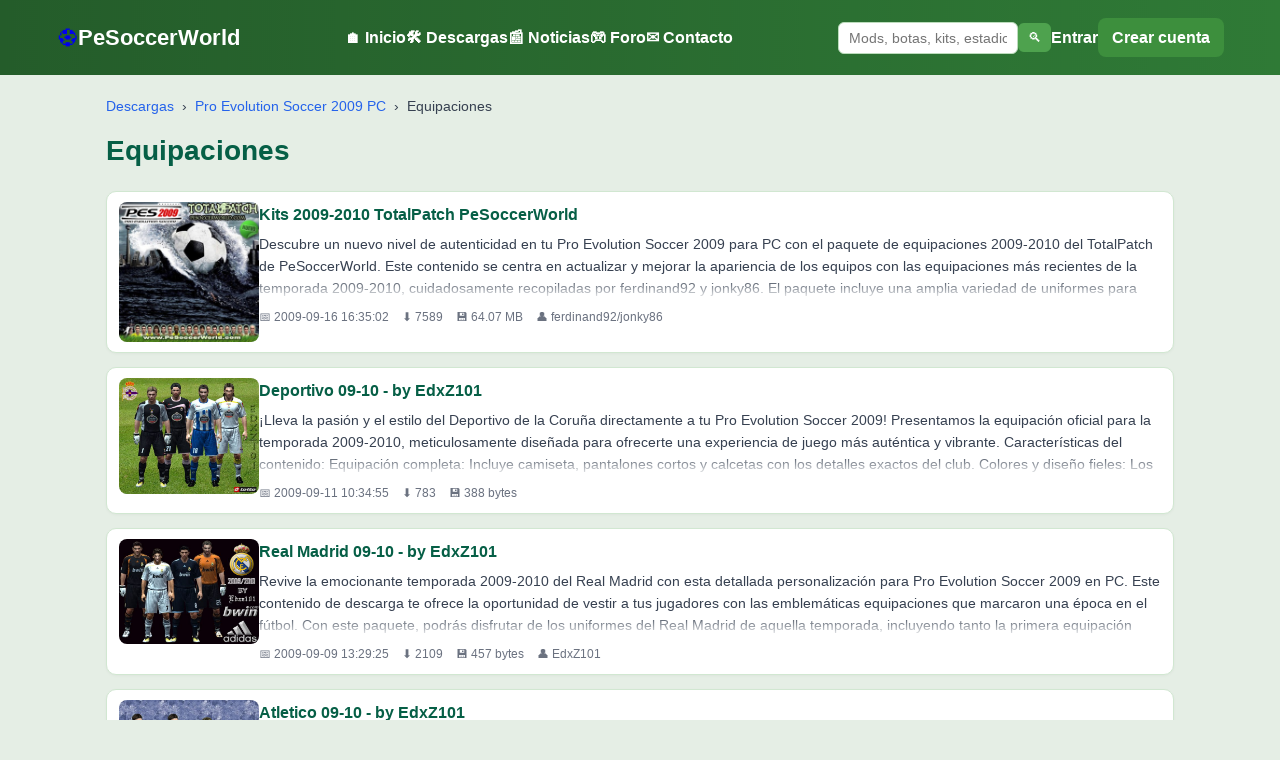

--- FILE ---
content_type: text/html; charset=UTF-8
request_url: https://www.pesoccerworld.com/descargas/pro-evolution-soccer-2009-pc-equipaciones-652.html
body_size: 7952
content:


<!DOCTYPE html>
<html lang="es">
<head>
    <meta charset="utf-8">
    <meta name="viewport" content="width=device-width, initial-scale=1">

    <title>Descargas Pro Evolution Soccer 2009 PC - Equipaciones</title>
    <meta name="description" content="Descargas de Equipaciones para Pro Evolution Soccer 2009 PC: packs, balones oficiales, mods y contenido actualizado.">
    <link rel="canonical" href="https://www.pesoccerworld.com/descargas/pro-evolution-soccer-2009-pc-equipaciones-652.html">
	

<!-- Open Graph -->
<meta property="og:title" content="Descargas Pro Evolution Soccer 2009 PC - Equipaciones">
<meta property="og:description" content="Descargas de Equipaciones para Pro Evolution Soccer 2009 PC: packs, balones oficiales, mods y contenido actualizado.">
<meta property="og:url" content="https://www.pesoccerworld.com/descargas/pro-evolution-soccer-2009-pc-equipaciones-652.html">
<meta property="og:type" content="website">
<meta property="og:site_name" content="PeSoccerWorld">

    <meta property="og:image" content="https://www.pesoccerworld.com/images/og_descargas.jpg">
    <meta property="og:image:width" content="1200">
    <meta property="og:image:height" content="630">

    <!-- Twitter Card -->
    <meta name="twitter:card" content="summary_large_image">
    <meta name="twitter:title" content="Descargas Pro Evolution Soccer 2009 PC - Equipaciones">
    <meta name="twitter:description" content="Descargas de Equipaciones para Pro Evolution Soccer 2009 PC: packs, balones oficiales, mods y contenido actualizado.">
    <meta name="twitter:url" content="https://www.pesoccerworld.com/descargas/pro-evolution-soccer-2009-pc-equipaciones-652.html">

        <meta name="twitter:image" content="https://www.pesoccerworld.com/images/og_descargas.jpg">
    

    <!-- CSS -->
    <link rel="stylesheet" href="/css/psw_base.css?v=2">
    <link rel="stylesheet" href="/css/header.css?v=4">
    <link rel="stylesheet" href="/css/footer.css?v=1">

<!-- Adsense auto -->
<script async src="https://pagead2.googlesyndication.com/pagead/js/adsbygoogle.js?client=ca-pub-6498746772017329"
        crossorigin="anonymous"></script>

<!-- Google Funding Choices -->
<script async src="https://fundingchoicesmessages.google.com/i/pub-6498746772017329?ers=1"></script>

<script>
// Consent Mode "Permisivo": Avisamos a Google de que medimos, pero sin bloquear el inicio
  gtag('consent', 'default', {
    'ad_storage': 'granted',
    'analytics_storage': 'granted',
    'ad_user_data': 'granted',
    'ad_personalization': 'granted'
  });

  // Script para que Chrome no bloquee el aviso de Funding Choices
  (function() {
      function signalGooglefcPresent() {
          if (!window.frames['googlefcPresent']) {
              if (document.body) {
                  var iframe = document.createElement('iframe');
                  iframe.style = 'display:none;width:0;height:0;border:none;visibility:hidden;';
                  iframe.name = 'googlefcPresent';
                  document.body.appendChild(iframe);
              } else {
                  setTimeout(signalGooglefcPresent, 0);
              }
          }
      }
      signalGooglefcPresent();
  })();
</script>

<!-- Google tag (gtag.js) Google Analytics -->
<script async src="https://www.googletagmanager.com/gtag/js?id=G-DPC0433LKD"></script>
<script>
  window.dataLayer = window.dataLayer || [];
  function gtag(){dataLayer.push(arguments);}
  gtag('js', new Date());
  gtag('config', 'G-DPC0433LKD');
</script>

</head>
<body>

<header class="psw-header">

    <div class="psw-header-inner">

        <!-- LOGO -->
        <a class="psw-logo" href="/">
            <span class="psw-ball">⚽</span>
            <span class="psw-text">PeSoccerWorld</span>
        </a>

        <!-- MENÚ DESKTOP -->
        <nav class="psw-nav">
            <a href="/">🏠 Inicio</a>
            <a href="/descargas.html">🛠️ Descargas</a>
			<a href="/mas-noticias-pes.html">📰 Noticias</a>
            <a href="https://foro.pesoccerworld.com" target="_blank">🎮 Foro</a>
            <a href="/contacta-con-pesoccerworld.php">✉️ Contacto</a>
        </nav>

        <!-- ZONA DERECHA -->
        <div class="psw-header-right">

            <!-- BUSCADOR DESKTOP -->
            <form action="/buscador/" method="get" class="psw-search-desktop">
                <input type="text" name="q" placeholder="Mods, botas, kits, estadios, etc..." required>
                <button type="submit">🔍</button>
            </form>

            <!-- USUARIO (DESKTOP) -->
            <div class="psw-user-desktop">
                            <a href="https://foro.pesoccerworld.com/ucp.php?mode=login" class="psw-user-login">Entrar</a>
                <a href="https://foro.pesoccerworld.com/ucp.php?mode=register" class="psw-user-register">Crear cuenta</a>
                        </div>

            <!-- BOTÓN MENÚ MÓVIL -->
            <button id="pswMenuToggle" class="psw-menu-toggle" aria-label="Menú">
                <span></span><span></span><span></span>
            </button>

        </div>

    </div>

    <!-- BUSCADOR MÓVIL -->
    <form action="/buscador/" method="get" class="psw-search-mobile">
        <input type="text" name="q" placeholder="Mods, botas, kits, estadios, etc..." required>
    </form>

    <!-- MENÚ MÓVIL -->
    <nav class="psw-nav-mobile" id="pswNavMobile">
        <a href="/">🏠 Inicio</a>
        <a href="/descargas.html">🛠️ Descargas</a>
		<a href="/mas-noticias-pes.html">📰 Noticias</a>
        <a href="https://foro.pesoccerworld.com">🎮 Foro</a>
        <a href="/contacta-con-pesoccerworld.php">✉️ Contacto</a>

        <hr>

                    <a href="https://foro.pesoccerworld.com/ucp.php?mode=login">👤 Entrar</a>
            <a href="https://foro.pesoccerworld.com/ucp.php?mode=register">➕ Crear cuenta</a>
            </nav>

    <!-- OVERLAY -->
    <div id="pswMenuOverlay" class="psw-menu-overlay"></div>

</header>

<script>
const t = document.getElementById("pswMenuToggle");
const m = document.getElementById("pswNavMobile");
const o = document.getElementById("pswMenuOverlay");

if (t && m && o){
    const close = ()=>{
        m.classList.remove("open");
        o.classList.remove("visible");
        document.body.classList.remove("no-scroll");
    };
    t.onclick = ()=>{
        m.classList.toggle("open");
        o.classList.toggle("visible");
        document.body.classList.toggle("no-scroll");
    };
    o.onclick = close;
}
</script>

<!-- CSS específico -->
<link rel="stylesheet" href="/css/descargas_subcategorias.css?v=1">

<main class="psw-wrapper">

    <!-- BREADCRUMB -->
    <nav class="psw-breadcrumb">
        <a href="/descargas.html">Descargas</a>
                    &nbsp;›&nbsp;
            <a href="/descargas/pro-evolution-soccer-2009-pc-630.html">
                Pro Evolution Soccer 2009 PC            </a>
                &nbsp;›&nbsp;
        <span>Equipaciones</span>
    </nav>

    <h1 class="psw-title">Equipaciones</h1>



    <!-- DESCARGAS -->
    <section>

        
            <ul class="dl-list">

                                    <li class="dl-item">

                        <a class="dl-thumb" href="/descargar/kits-2009-2010-totalpatch-pesoccerworld-2984.html">
                            <img src="/images/pes2009pc/totalpatch/totalpatch2009_peke.jpg"
                                 alt="Kits 2009-2010 TotalPatch PeSoccerWorld"
								 loading="lazy"
								 decoding="async"
								 onerror="this.onerror=null;this.src='/images/descarga_generica.jpg';">
                        </a>

                        <div class="dl-body">

                            <h2 class="dl-title">
                                <a href="/descargar/kits-2009-2010-totalpatch-pesoccerworld-2984.html">
                                    Kits 2009-2010 TotalPatch PeSoccerWorld                                </a>
                            </h2>

                                                            <div class="dl-extract">
                                    Descubre un nuevo nivel de autenticidad en tu Pro Evolution Soccer 2009 para PC con el paquete de equipaciones 2009-2010 del TotalPatch de PeSoccerWorld. Este contenido se centra en actualizar y mejorar la apariencia de los equipos con las equipaciones más recientes de la temporada 2009-2010, cuidadosamente recopiladas por ferdinand92 y jonky86. El paquete incluye una amplia variedad de uniformes para diferentes clubes y selecciones, garantizando que cada partido se sienta más auténtico y actualizado. Este set es perfecto para quienes desean experimentar el juego con un estilo visual renovado y fiel a la temporada mencionada. Para instalar las equipaciones en tu PES 2009, sigue estos pasos: Descarga el archivo del TotalPatch desde el enlace proporcionado. Descomprime el archivo en una carpeta de tu elección. Sigue las instrucciones detalladas en el archivo readme.txt incluido en la descarga. Inicia el juego y disfruta de las nuevas equipaciones. Para más detalles y actualizaciones, visita su Post Oficial.                                </div>
                            
                            <div class="dl-meta">
                                                                    <span>📅 2009-09-16 16:35:02</span>
                                
                                <span>⬇ 7589</span>
                                <span>💾 64.07 MB</span>

                                                                    <span>👤 ferdinand92/jonky86</span>
                                                            </div>

                        </div>

                    </li>
                                    <li class="dl-item">

                        <a class="dl-thumb" href="/descargar/deportivo-09-10-by-edxz101-2975.html">
                            <img src="/images/pes2009pc/equipaciones/Deportivo_09-10_by_EdxZ101.jpg"
                                 alt="Deportivo 09-10 - by EdxZ101"
								 loading="lazy"
								 decoding="async"
								 onerror="this.onerror=null;this.src='/images/descarga_generica.jpg';">
                        </a>

                        <div class="dl-body">

                            <h2 class="dl-title">
                                <a href="/descargar/deportivo-09-10-by-edxz101-2975.html">
                                    Deportivo 09-10 - by EdxZ101                                </a>
                            </h2>

                                                            <div class="dl-extract">
                                    ¡Lleva la pasión y el estilo del Deportivo de la Coruña directamente a tu Pro Evolution Soccer 2009! Presentamos la equipación oficial para la temporada 2009-2010, meticulosamente diseñada para ofrecerte una experiencia de juego más auténtica y vibrante. Características del contenido: Equipación completa: Incluye camiseta, pantalones cortos y calcetas con los detalles exactos del club. Colores y diseño fieles: Los colores emblemáticos y el diseño único del Deportivo se recrean con precisión para una representación fiel en el juego. Texturas de alta calidad: Cada prenda ha sido creada con texturas detalladas para proporcionar un aspecto realista en el campo. ¿Cómo puedes integrar esta nueva equipación en tu juego? Es muy sencillo: Descarga el archivo de la equipación del Deportivo 09-10. Extrae el contenido en la carpeta correspondiente de tu instalación de PES 2009. Inicia el juego y dirígete al modo de edición para seleccionar las nuevas equipaciones del club. Este kit no es solo un añadido visual; es una forma de mostrar tu apoyo al Deportivo y disfrutar de cada partido con un sent…                                </div>
                            
                            <div class="dl-meta">
                                                                    <span>📅 2009-09-11 10:34:55</span>
                                
                                <span>⬇ 783</span>
                                <span>💾 388 bytes</span>

                                                            </div>

                        </div>

                    </li>
                                    <li class="dl-item">

                        <a class="dl-thumb" href="/descargar/real-madrid-09-10-by-edxz101-2970.html">
                            <img src="/images/pes2009pc/equipaciones/Real_Madrid_09-10_by_EdxZ101.jpg"
                                 alt="Real Madrid 09-10 - by EdxZ101"
								 loading="lazy"
								 decoding="async"
								 onerror="this.onerror=null;this.src='/images/descarga_generica.jpg';">
                        </a>

                        <div class="dl-body">

                            <h2 class="dl-title">
                                <a href="/descargar/real-madrid-09-10-by-edxz101-2970.html">
                                    Real Madrid 09-10 - by EdxZ101                                </a>
                            </h2>

                                                            <div class="dl-extract">
                                    Revive la emocionante temporada 2009-2010 del Real Madrid con esta detallada personalización para Pro Evolution Soccer 2009 en PC. Este contenido de descarga te ofrece la oportunidad de vestir a tus jugadores con las emblemáticas equipaciones que marcaron una época en el fútbol. Con este paquete, podrás disfrutar de los uniformes del Real Madrid de aquella temporada, incluyendo tanto la primera equipación blanca, como la segunda y tercera, cada una diseñada con una atención meticulosa a los detalles. Desde los logotipos de los patrocinadores hasta los característicos colores y estilos de las camisetas, todo ha sido recreado para ofrecer la máxima autenticidad. Para instalar las equipaciones en tu juego, sigue estos pasos sencillos: Descarga el archivo y descomprímelo en tu ordenador. Ubica la carpeta de instalación de PES 2009 en tu PC. Copia los archivos de las equipaciones desde la carpeta descomprimida a la carpeta &#039;kitserver&#039; dentro del directorio del juego. Inicia el juego y selecciona el Real Madrid para ver las nuevas equipaciones en acción. Este contenido no solo mejora la ap…                                </div>
                            
                            <div class="dl-meta">
                                                                    <span>📅 2009-09-09 13:29:25</span>
                                
                                <span>⬇ 2109</span>
                                <span>💾 457 bytes</span>

                                                                    <span>👤 EdxZ101</span>
                                                            </div>

                        </div>

                    </li>
                                    <li class="dl-item">

                        <a class="dl-thumb" href="/descargar/atletico-09-10-by-edxz101-2950.html">
                            <img src="/images/pes2009pc/equipaciones/Atletico_09-10_by_EdxZ101.jpg"
                                 alt="Atletico 09-10 - by EdxZ101"
								 loading="lazy"
								 decoding="async"
								 onerror="this.onerror=null;this.src='/images/descarga_generica.jpg';">
                        </a>

                        <div class="dl-body">

                            <h2 class="dl-title">
                                <a href="/descargar/atletico-09-10-by-edxz101-2950.html">
                                    Atletico 09-10 - by EdxZ101                                </a>
                            </h2>

                                                            <div class="dl-extract">
                                    ¡Renueva el armario de tu equipo con la flamante equipación del Atlético de Madrid de la temporada 2009-2010 para Pro Evolution Soccer 2009 en PC! Esta descarga exclusiva te transporta a la era dorada del club con un diseño fielmente recreado que te permitirá revivir los momentos más emocionantes de aquella temporada. Este contenido es un kit de equipaciones completo que incluye tanto el uniforme local como el visitante, además de detalles auténticos como los logotipos del patrocinador y del equipo, así como los colores característicos que lucieron las estrellas del Atlético en el campo. Perfecto para los verdaderos fanáticos del fútbol que desean agregar un toque de autenticidad a su experiencia de juego, esta equipación no solo realza el aspecto visual de tu equipo favorito, sino que también te permite disfrutar de un nivel de detalle que hará vibrar tu pasión por este deporte. ¿Cómo instalar? Descarga el archivo y descomprímelo con un programa compatible. Ubica la carpeta del juego en tu PC y busca el directorio donde se almacenan las equipaciones. Copia los archivos descomprimido…                                </div>
                            
                            <div class="dl-meta">
                                                                    <span>📅 2009-09-03 16:48:05</span>
                                
                                <span>⬇ 1267</span>
                                <span>💾 256 bytes</span>

                                                                    <span>👤 EdxZ101</span>
                                                            </div>

                        </div>

                    </li>
                                    <li class="dl-item">

                        <a class="dl-thumb" href="/descargar/barcelona-09-10-by-ajay-yeung-2944.html">
                            <img src="/images/pes2009pc/equipaciones/Barcelona_09-10_by_ajay_yeung.png"
                                 alt="Barcelona 09-10 - by ajay_yeung"
								 loading="lazy"
								 decoding="async"
								 onerror="this.onerror=null;this.src='/images/descarga_generica.jpg';">
                        </a>

                        <div class="dl-body">

                            <h2 class="dl-title">
                                <a href="/descargar/barcelona-09-10-by-ajay-yeung-2944.html">
                                    Barcelona 09-10 - by ajay_yeung                                </a>
                            </h2>

                                                            <div class="dl-extract">
                                    Experimenta la emoción del fútbol con el conjunto de equipaciones del FC Barcelona 09-10, diseñado específicamente para Pro Evolution Soccer 2009 en PC. Esta descarga te permite incorporar al juego las icónicas camisetas que hicieron historia en la temporada 2009-2010, ofreciendo un nivel de detalle que hará las delicias de cualquier aficionado del club catalán. Contenido de la descarga: Equipación Local: Revive los triunfos del Barça en su casa con esta fiel reproducción del uniforme principal. Equipación Visitante: Disfruta de los partidos fuera de casa con el llamativo diseño que el equipo lució esa temporada. Equipación de Portero: Viste al guardameta con la indumentaria que protegió con orgullo la portería. Esta colección no solo añade autenticidad a tu experiencia de juego, sino que también te permite disfrutar de un nivel de personalización único, llevando el espíritu del Barça a cada partido. Cómo usar la descarga: Descarga y extrae los archivos en tu computadora. Ubica la carpeta de instalación de Pro Evolution Soccer 2009 en tu sistema. Copia los archivos extraídos en la ca…                                </div>
                            
                            <div class="dl-meta">
                                                                    <span>📅 2009-08-31 13:12:33</span>
                                
                                <span>⬇ 2249</span>
                                <span>💾 77 bytes</span>

                                                                    <span>👤 ajay_yeung</span>
                                                            </div>

                        </div>

                    </li>
                                    <li class="dl-item">

                        <a class="dl-thumb" href="/descargar/villarreal-09-10-by-foo-2937.html">
                            <img src="/images/pes2009pc/equipaciones/Villarreal_09-10_by_Foo.png"
                                 alt="Villarreal 09-10 - by Foo"
								 loading="lazy"
								 decoding="async"
								 onerror="this.onerror=null;this.src='/images/descarga_generica.jpg';">
                        </a>

                        <div class="dl-body">

                            <h2 class="dl-title">
                                <a href="/descargar/villarreal-09-10-by-foo-2937.html">
                                    Villarreal 09-10 - by Foo                                </a>
                            </h2>

                                                            <div class="dl-extract">
                                    Explora la autenticidad del fútbol español con la descarga de las equipaciones del Villarreal para la temporada 2009-2010, especialmente diseñada para Pro Evolution Soccer 2009 en PC. Sumérgete en la atmósfera del Estadio de la Cerámica con atuendos que replican fielmente los colores y diseños que hicieron historia en esa temporada. Este contenido se centra en los kits de los jugadores, incluyendo tanto la equipación local como la visitante. La meticulosa atención al detalle en los escudos, patrocinadores y patrones te permitirá disfrutar de una experiencia más inmersiva mientras diriges al Villarreal en tu camino hacia la gloria. Características del contenido: Kits de la temporada 09-10 del Villarreal. Incluye equipaciones local y visitante. Logotipos y patrocinadores auténticos. Diseños meticulosamente detallados. Para integrar estas equipaciones en tu juego, sigue estos sencillos pasos: Descarga el archivo y descomprímelo en tu computadora. Accede a la carpeta de instalación de Pro Evolution Soccer 2009 en tu PC. Copia los archivos descomprimidos en la carpeta adecuada dentro de &#039;…                                </div>
                            
                            <div class="dl-meta">
                                                                    <span>📅 2009-08-10 12:55:28</span>
                                
                                <span>⬇ 2478</span>
                                <span>💾 328 bytes</span>

                                                                    <span>👤 Foo</span>
                                                            </div>

                        </div>

                    </li>
                                    <li class="dl-item">

                        <a class="dl-thumb" href="/descargar/malaga-09-10-by-aircriss89-2936.html">
                            <img src="/images/descarga_generica.jpg"
                                 alt="Malaga 09-10 - by AIRCRISS89"
								 loading="lazy"
								 decoding="async"
								 onerror="this.onerror=null;this.src='/images/descarga_generica.jpg';">
                        </a>

                        <div class="dl-body">

                            <h2 class="dl-title">
                                <a href="/descargar/malaga-09-10-by-aircriss89-2936.html">
                                    Malaga 09-10 - by AIRCRISS89                                </a>
                            </h2>

                                                            <div class="dl-extract">
                                    Disfruta de una experiencia de juego más auténtica en Pro Evolution Soccer 2009 con el kit exclusivo del Málaga CF de la temporada 2009-2010. Este contenido descargable ofrece una recreación detallada de las equipaciones que usaron los jugadores en esa memorable temporada, capturando cada detalle con precisión. Características del kit: Uniforme local y visitante completamente actualizado. Detalles precisos, incluyendo patrocinadores y logotipos auténticos. Texturas de alta calidad que mejoran la apariencia visual de los jugadores. Perfecto para los aficionados del Málaga y los amantes del fútbol que desean revivir aquellos momentos icónicos del equipo sobre el campo virtual. La atención al detalle en cada prenda proporciona una inmersión sin igual, permitiéndote sentir como si estuvieras en las gradas del estadio La Rosaleda. Instrucciones para instalar: Descarga el archivo del kit y descomprímelo en tu ordenador. Localiza la carpeta de instalación de Pro Evolution Soccer 2009 en tu PC. Transfiere los archivos del kit a la carpeta &#039;kitserver&#039; del juego. Ejecuta el juego y accede al m…                                </div>
                            
                            <div class="dl-meta">
                                                                    <span>📅 2009-08-02 21:14:04</span>
                                
                                <span>⬇ 1028</span>
                                <span>💾 406 bytes</span>

                                                                    <span>👤 Aircriss89</span>
                                                            </div>

                        </div>

                    </li>
                                    <li class="dl-item">

                        <a class="dl-thumb" href="/descargar/manchester-city-09-10-by-tritondang-2930.html">
                            <img src="/images/pes2009pc/equipaciones/Manchester_City_09-10_by_Tritondang.png"
                                 alt="Manchester City 09-10 - by Tritondang"
								 loading="lazy"
								 decoding="async"
								 onerror="this.onerror=null;this.src='/images/descarga_generica.jpg';">
                        </a>

                        <div class="dl-body">

                            <h2 class="dl-title">
                                <a href="/descargar/manchester-city-09-10-by-tritondang-2930.html">
                                    Manchester City 09-10 - by Tritondang                                </a>
                            </h2>

                                                            <div class="dl-extract">
                                    Embárcate en una experiencia única con la descarga de la equipación del Manchester City 09-10 diseñada por Tritondang para Pro Evolution Soccer 2009 en PC. Esta descarga te ofrece la oportunidad de revivir la temporada 2009-2010 del Manchester City con un nivel de detalle impresionante, aportando una autenticidad visual que eleva tu simulación de fútbol al siguiente nivel. Este contenido se centra en las equipaciones del club, recreando con precisión los uniformes que usaron estrellas icónicas durante esa temporada. Desde los colores vibrantes hasta los detalles más minuciosos en los escudos y patrocinadores, cada elemento ha sido meticulosamente diseñado para reflejar fielmente los uniformes oficiales del equipo. Para disfrutar de esta actualización visual, simplemente sigue estos pasos: Descarga el archivo de la equipación. Descomprime el archivo en una carpeta de tu elección. Copia los archivos de la equipación en la carpeta kitserver dentro del directorio de instalación de tu PES 2009. Inicia el juego y selecciona el Manchester City para ver su nueva apariencia. Con esta mejora, …                                </div>
                            
                            <div class="dl-meta">
                                                                    <span>📅 2009-07-22 01:30:49</span>
                                
                                <span>⬇ 2415</span>
                                <span>💾 85 bytes</span>

                                                                    <span>👤 Tritondang</span>
                                                            </div>

                        </div>

                    </li>
                                    <li class="dl-item">

                        <a class="dl-thumb" href="/descargar/real-madrid-09-10-by-foo-2917.html">
                            <img src="/images/pes2009pc/equipaciones/Real_Madrid_09-10_by_Foo.png"
                                 alt="Real Madrid 09-10 - by Foo"
								 loading="lazy"
								 decoding="async"
								 onerror="this.onerror=null;this.src='/images/descarga_generica.jpg';">
                        </a>

                        <div class="dl-body">

                            <h2 class="dl-title">
                                <a href="/descargar/real-madrid-09-10-by-foo-2917.html">
                                    Real Madrid 09-10 - by Foo                                </a>
                            </h2>

                                                            <div class="dl-extract">
                                    Revive la legendaria temporada del Real Madrid 09-10 con esta increíble recreación de las equipaciones para Pro Evolution Soccer 2009 en PC. Diseñada meticulosamente, esta descarga te permite vestir a tu equipo con los uniformes fielmente representados de una de las épocas más memorables del club. Esta actualización incluye: Equipación titular y suplente con los detalles exactos del diseño original. Logos y patrocinadores auténticos, capturando la esencia de la época. Opciones de personalización para cada jugador, asegurando una representación precisa y detallada. Añade esta descarga a tu juego y siente la emoción de controlar a tus jugadores favoritos con el mismo estilo que lucieron en la temporada 09-10. Perfecto para los fanáticos del fútbol que desean experimentar la historia del club en su pantalla. Para instalar el contenido, sigue estos pasos: Descarga el archivo y descomprímelo en tu ordenador. Copia las carpetas descomprimidas en el directorio de instalación de PES 2009, normalmente ubicado en &quot;C:\Archivos de programa\KONAMI\Pro Evolution Soccer 2009\kitserver&quot;. Abre el pro…                                </div>
                            
                            <div class="dl-meta">
                                                                    <span>📅 2009-06-21 02:32:56</span>
                                
                                <span>⬇ 4183</span>
                                <span>💾 165 bytes</span>

                                                                    <span>👤 Foo</span>
                                                            </div>

                        </div>

                    </li>
                                    <li class="dl-item">

                        <a class="dl-thumb" href="/descargar/roma-09-10-by-fedorutsa-2911.html">
                            <img src="/images/pes2009pc/equipaciones/Roma_09-10_by_Fedorutsa.jpg"
                                 alt="Roma 09-10 - by Fedorutsa"
								 loading="lazy"
								 decoding="async"
								 onerror="this.onerror=null;this.src='/images/descarga_generica.jpg';">
                        </a>

                        <div class="dl-body">

                            <h2 class="dl-title">
                                <a href="/descargar/roma-09-10-by-fedorutsa-2911.html">
                                    Roma 09-10 - by Fedorutsa                                </a>
                            </h2>

                                                            <div class="dl-extract">
                                    ¿Eres un fanático de la Serie A y de la histórica AS Roma? Ahora puedes llevar la emoción de la temporada 2009-2010 directamente a tu Pro Evolution Soccer 2009 en PC. Este contenido te ofrece una representación fiel de las equipaciones utilizadas por el equipo romano durante esa memorable campaña. Características del contenido: Incluye tanto la equipación local como la visitante, recreadas con gran precisión. Detalles auténticos de los patrocinadores y el diseño de las camisetas. Texturas de alta calidad que capturan los colores y el estilo emblemático del club. Al agregar estas equipaciones a tu juego, experimentarás una conexión más profunda con la pasión y la historia del fútbol italiano, reviviendo los momentos de gloria de la Roma en tus partidas. Instrucciones de instalación: Descarga el archivo y extrae su contenido en tu computadora. Localiza la carpeta de instalación de Pro Evolution Soccer 2009 en tu PC. Dentro de la carpeta &#039;kitserver&#039;, busca y abre la subcarpeta &#039;GDB&#039;. Copia las carpetas de las equipaciones descargadas en la ubicación correspondiente dentro de &#039;uni&#039;. Inic…                                </div>
                            
                            <div class="dl-meta">
                                                                    <span>📅 2009-06-15 23:32:03</span>
                                
                                <span>⬇ 1759</span>
                                <span>💾 340 bytes</span>

                                                                    <span>👤 Fedorutsa</span>
                                                            </div>

                        </div>

                    </li>
                
            </ul>

                            <div class="pag-wrap">
                    <a class='pag-link pag-active' href='/descargas/pro-evolution-soccer-2009-pc-equipaciones-652.html'><span>0</span></a><a class='pag-link ' href='/descargas/pro-evolution-soccer-2009-pc-equipaciones-652-10.html'><span>1</span></a><a class='pag-link ' href='/descargas/pro-evolution-soccer-2009-pc-equipaciones-652-20.html'><span>2</span></a><a class='pag-link ' href='/descargas/pro-evolution-soccer-2009-pc-equipaciones-652-30.html'><span>3</span></a><a class='pag-link ' href='/descargas/pro-evolution-soccer-2009-pc-equipaciones-652-40.html'><span>4</span></a>                </div>
            
        
    </section>


</main>

 <footer class="psw-footer">
    <div class="psw-footer-inner">

        <!-- Columna 1 -->
        <div class="psw-footer-col">
            <h4>PESoccerWorld</h4>
            <p>La mayor comunidad hispana de Pro Evolution Soccer y eFootball desde 2002.</p>
        </div>

        <!-- Columna 2 -->
        <div class="psw-footer-col">
            <h4>Secciones</h4>
            <a href="/descargas.html"><i data-lucide="download"></i> Descargas</a>
            <a href="/mas-noticias-pes.html"><i data-lucide="newspaper"></i> Noticias</a>
            <a href="https://foro.pesoccerworld.com" target="_blank"><i data-lucide="messages-square"></i> Foro</a>
            <a href="/contacta-con-pesoccerworld.php"><i data-lucide="mail"></i> Contacto</a>
        </div>

        <!-- Columna 3 -->
        <div class="psw-footer-col">
            <h4>Legal</h4>
            <a href="/politica-de-privacidad.php"><i data-lucide="shield-check"></i> Política de Privacidad</a>
            <a href="/aviso-legal.php"><i data-lucide="file-text"></i> Aviso Legal</a>
            <a href="/politica-de-cookies.php"><i data-lucide="cookie"></i> Política de Cookies</a>
            <a href="/sitemap.xml"><i data-lucide="list-tree"></i> Sitemap</a>
            <a href="/publicidad-en-pesoccerworld.php"><i data-lucide="badge-check"></i> Publicidad</a>
        </div>

        <!-- Columna 4 -->
        <div class="psw-footer-col">
            <h4>Síguenos</h4>

            <a href="https://www.facebook.com/PeSoccerWorld" target="_blank">
                <i data-lucide="facebook"></i> Facebook
            </a>

            <a href="https://twitter.com/PeSoccerWorld" target="_blank">
                <i data-lucide="twitter"></i> Twitter
            </a>

            <a href="https://www.instagram.com/pesoccerworld" target="_blank">
                <i data-lucide="instagram"></i> Instagram
            </a>

            <a href="https://www.youtube.com/c/pesoccerworld" target="_blank">
                <i data-lucide="youtube"></i> YouTube
            </a>

            <a href="https://t.me/PeSoccerWorld" target="_blank">
                <i data-lucide="send"></i> Telegram
            </a>

            <a href="https://whatsapp.com/channel/0029Va8fp3TLI8Yeypyh9b31" target="_blank">
                <i data-lucide="phone"></i> WhatsApp
            </a>

            <a href="https://www.tiktok.com/@pesoccerworld.com" target="_blank">
                <i data-lucide="music-2"></i> TikTok
            </a>
        </div>

        <div class="psw-footer-bottom">
            © 2026 PeSoccerWorld.com — Todos los derechos reservados
        </div>

        <!-- Iconos Lucide (UMD) -->
        <script src="https://unpkg.com/lucide@latest/dist/umd/lucide.min.js"></script>
        <script>
            lucide.createIcons();
        </script>

    </div>
</footer>

<!-- ==============================
     BOTÓN GLOBAL "VOLVER ARRIBA"
================================= -->
<script>
// Crear el botón
const pswTopBtn = document.createElement('div');
pswTopBtn.id = "pswTopBtn";
pswTopBtn.innerHTML = "↑";
document.body.appendChild(pswTopBtn);

// Mostrar/Ocultar según scroll
window.addEventListener('scroll', () => {
    if (window.scrollY > 300) {
        pswTopBtn.classList.add("show");
    } else {
        pswTopBtn.classList.remove("show");
    }
});

// Acción al hacer clic
pswTopBtn.addEventListener("click", () => {
    window.scrollTo({ top: 0, behavior: "smooth" });
});
</script>


--- FILE ---
content_type: text/html; charset=utf-8
request_url: https://www.google.com/recaptcha/api2/aframe
body_size: 267
content:
<!DOCTYPE HTML><html><head><meta http-equiv="content-type" content="text/html; charset=UTF-8"></head><body><script nonce="E4MF7I6ZJto-KaFLpZLsJg">/** Anti-fraud and anti-abuse applications only. See google.com/recaptcha */ try{var clients={'sodar':'https://pagead2.googlesyndication.com/pagead/sodar?'};window.addEventListener("message",function(a){try{if(a.source===window.parent){var b=JSON.parse(a.data);var c=clients[b['id']];if(c){var d=document.createElement('img');d.src=c+b['params']+'&rc='+(localStorage.getItem("rc::a")?sessionStorage.getItem("rc::b"):"");window.document.body.appendChild(d);sessionStorage.setItem("rc::e",parseInt(sessionStorage.getItem("rc::e")||0)+1);localStorage.setItem("rc::h",'1768731454600');}}}catch(b){}});window.parent.postMessage("_grecaptcha_ready", "*");}catch(b){}</script></body></html>

--- FILE ---
content_type: text/css
request_url: https://www.pesoccerworld.com/css/psw_base.css?v=2
body_size: 1465
content:
/* ===========================================
   PSW — BASE CSS (estilo moderno)
   =========================================== */

/* RESET */
* { margin:0; padding:0; box-sizing:border-box; }

/* Tipografía y fondo global */
body {
    font-family: 'Roboto', Arial, sans-serif;
    font-size: 16px;
    line-height: 1.6;
    font-weight: 400;
    color: #0b3d0b;
    background: #e5eee5;
}

/* ============================================================
   TITULARES GLOBALS (no afectan a contenido editorial)
   ============================================================ */

h1, h2, h3, h4, h5, h6 {
    font-family: 'Roboto', Arial, sans-serif;
    font-weight: 700;
    color: #064e06;
    margin-top: 18px;
    margin-bottom: 10px;
}

h1 { font-size: 28px; }
h2 { font-size: 22px; }
h3 { font-size: 19px; }
h4 { font-size: 17px; }

/* ===========================
   MAIN
   =========================== */
.psw-main {
    max-width:1200px;
    margin:auto;
    padding:20px 15px;
}

/* ===========================
   INDEX
   =========================== */

.psw-section {
    margin-bottom:40px;
}

.psw-section h2 {
    font-size:24px;
    margin-bottom:20px;
    color:#2f6c2f;
}

/* ============================
   RESPONSIVE PARA BLOQUE DESCARGAS
   ============================ */

@media (max-width: 768px) {

    .psw-grid-2 {
        grid-template-columns: 1fr !important;
    }

    .psw-grid-compact {
        grid-template-columns: 1fr !important;
    }

    .psw-card-img {
        height: 160px !important;
    }

    .psw-btn {
        display: block;
        width: 100%;
        text-align: center;
        padding: 12px !important;
        font-size: 15px;
    }

    .psw-box {
        margin-left: 10px !important;
        margin-right: 10px !important;
    }
}

/* ========================================================
   SISTEMA GRID GLOBAL
   ======================================================== */

.psw-grid-2 {
    display: grid;
    grid-template-columns: repeat(2, 1fr);
    gap: 16px;
}

@media (max-width: 780px) {
    .psw-grid-2 {
        grid-template-columns: 1fr;
    }
}

.psw-grid-3 {
    display: grid;
    grid-template-columns: repeat(3, 1fr);
    gap: 14px;
}

@media (max-width: 1024px) {
    .psw-grid-3 {
        grid-template-columns: repeat(2, 1fr);
    }
}

@media (max-width: 780px) {
    .psw-grid-3 {
        grid-template-columns: 1fr;
    }
}

.psw-grid-compact {
    display: grid;
    grid-template-columns: repeat(3, 1fr);
    gap: 14px;
}

@media (max-width: 1024px) {
    .psw-grid-compact {
        grid-template-columns: repeat(2, 1fr);
    }
}

@media (max-width: 780px) {
    .psw-grid-compact {
        grid-template-columns: 1fr;
    }
}

/* ===========================
   IMÁGENES COMUNES
   =========================== */

.psw-card-img {
    width: 100%;
    height: auto;
    object-fit: cover;
}

/* ===========================
   BOTONES GLOBAL
   =========================== */

.psw-btn {
    display: inline-block;
    background: linear-gradient(180deg,#4ea24e 0%,#3b893b 100%);
    color: #fff;
    padding: 10px 18px;
    border-radius: 8px;
    text-decoration: none;
    font: 700 13px Verdana;
    box-shadow: 0 2px 6px rgba(0,0,0,0.2);
    transition: opacity .2s;
}

.psw-btn:hover {
    opacity: .85;
}

/* =======================================================
   NOTICIAS COMPACTAS MÓVIL
   ======================================================= */

@media (max-width: 780px) {

    .psw-grid-3 article {
        display: flex !important;
        flex-direction: row;
        gap: 10px;
    }

    .psw-grid-3 article a:first-child {
        flex: 0 0 40%;
    }

    .psw-grid-3 article img.psw-card-img {
        height: 100px !important;
    }

    .psw-grid-3 article div {
        flex: 1;
        padding: 6px 6px 6px 0 !important;
    }
}

/* PREVENIR SCROLL EN MENÚ MÓVIL */
body.no-scroll { overflow: hidden; }

/* BOTÓN VOLVER ARRIBA */

#pswTopBtn {
    position: fixed;
    bottom: 25px;
    right: 25px;
    width: 44px;
    height: 44px;
    background: #2f6c2f;
    color: #fff;
    border-radius: 50%;
    display: flex;
    align-items: center;
    justify-content: center;
    font-size: 22px;
    cursor: pointer;
    opacity: 0;
    visibility: hidden;
    transition: all .25s ease;
    box-shadow: 0 3px 10px rgba(0,0,0,.25);
}

#pswTopBtn.show {
    opacity: 1;
    visibility: visible;
}

/* WRAPPER GENERAL */

.psw-wrapper {
    width: 100%;
    max-width: 1100px;
    margin: 0 auto;
    padding: 20px 16px 40px;
    box-sizing: border-box;
}

/* ============================================
   FIX MENÚ MÓVIL → PC
   ============================================ */

@media (min-width: 900px) {
    .psw-nav {
        display: flex !important;
        flex-direction: row !important;
        position: static !important;
        width: auto !important;
        height: auto !important;
        padding-top: 0 !important;
        background: transparent !important;
        box-shadow: none !important;
    }

    .psw-nav ul {
        flex-direction: row !important;
        gap: 22px !important;
    }

    .psw-menu-toggle,
    .psw-menu-overlay {
        display: none !important;
    }
}
/* ===========================================
   AJUSTE FINAL BLOQUE ÚLTIMOS MENSAJES FORO
   =========================================== */

.psw-foro-ultimos {
    margin-bottom: 0 !important;
}

.psw-foro-ultimos .psw-wrapper {
    padding-bottom: 6px !important;
}



--- FILE ---
content_type: text/css
request_url: https://www.pesoccerworld.com/css/descargas_subcategorias.css?v=1
body_size: 1323
content:
/* ============
   Estilos GLOBALES
   ============ */

/* ============
   WRAPPER GENERAL
   ============ */
.psw-wrapper {
    width: 100%;
    max-width: 1100px;
    margin: 0 auto;
    padding: 20px 16px 40px;
    box-sizing: border-box;
}

/* ============
   BREADCRUMBS
   ============ */
.psw-breadcrumb {
    font-size: 14px;
    margin-bottom: 12px;
    color: #374151;
}

.psw-breadcrumb a {
    color: #2563eb;
    text-decoration: none;
}
.psw-breadcrumb a:hover {
    text-decoration: underline;
}

/* ============
   TITULAR
   ============ */
h1.psw-title {
    font-size: 28px;
    margin: 0 0 18px;
    color: #065f46;
}

/* ============
   CAJAS / BOX
   ============ */
.psw-box {
    background: #ffffff;
    border-radius: 12px;
    border: 1px solid #d1e7d1;
    padding: 18px 20px;
    box-shadow: 0 1px 4px rgba(0,0,0,.04);
    margin-bottom: 26px;
}

.psw-cat-desc {
    margin-top: 6px;
    font-size: 14px;
    color: #4b5563;
}

/* ============
   TAGS
   ============ */
.psw-tags {
    margin-top: 8px;
}
.tag {
    display: inline-block;
    padding: 4px 9px;
    border-radius: 999px;
    font-size: 12px;
    margin-right: 6px;
    margin-bottom: 4px;
    color: #fff;
}
.tag-main { background: #16a34a; }
.tag-sub  { background: #0ea5e9; }

/* ============
   SUBCATEGORÍAS
   ============ */
.subcat-grid {
    display: grid;
    grid-template-columns: repeat(auto-fill, minmax(220px, 1fr));
    gap: 16px;
    margin-top: 16px;
}

.subcat-card {
    background: #ffffff;
    border-radius: 10px;
    border: 1px solid #d1e7d1;
    padding: 12px 14px;
    box-shadow: 0 1px 3px rgba(0,0,0,.04);
}

.subcat-title {
    font-size: 15px;
    font-weight: 600;
    margin-bottom: 6px;
}

.subcat-title a {
    text-decoration: none;
    color: #065f46;
}
.subcat-title a:hover {
    text-decoration: underline;
}

.subcat-meta {
    font-size: 13px;
    color: #4b5563;
}

/* ============
   LISTADO DE DESCARGAS
   ============ */
.dl-list {
    list-style: none;
    padding: 0;
    margin: 0;
}

.dl-item {
    background: #ffffff;
    border-radius: 10px;
    border: 1px solid #d1e7d1;
    padding: 10px 12px;
    box-shadow: 0 1px 3px rgba(0,0,0,.04);
    margin-bottom: 14px;
    display: flex;
    gap: 12px;
    align-items: flex-start;
}

.dl-thumb {
    flex: 0 0 140px;
    border-radius: 8px;
    overflow: hidden;
    background: #e5e7eb;
}

.dl-thumb img {
    width: 100%;
    height: 100%;
    object-fit: cover;
    display: block;
}

.dl-body {
    flex: 1;
    min-width: 0;
}

.dl-title {
    font-size: 16px;
    font-weight: 600;
    margin: 0 0 6px;
}
.dl-title a {
    color: #065f46;
    text-decoration: none;
}
.dl-title a:hover {
    text-decoration: underline;
}

.dl-extract {
    font-size: 14px;
    color: #374151;
    margin-bottom: 8px;
    max-height: 4.8em; /* ~3 líneas */
    line-height: 1.6em;
    overflow: hidden;
    position: relative;
}
.dl-extract:after {
    content: "";
    position: absolute;
    bottom: 0;
    left: 0;
    width: 100%;
    height: 1.6em;
    background: linear-gradient(to bottom, rgba(255,255,255,0), #ffffff);
}

.dl-meta {
    font-size: 12px;
    color: #6b7280;
    white-space: nowrap;
    overflow: hidden;
    text-overflow: ellipsis;
}
.dl-meta span {
    margin-right: 10px;
}

/* ============
   BUSCADOR
   ============ */
.psw-search {
    margin-top: 10px;
}

.psw-search form {
    display: flex;
    flex-wrap: wrap;
    gap: 8px;
}

.psw-search input[type="text"] {
    flex: 1;
    padding: 6px 8px;
    border-radius: 6px;
    border: 1px solid #cbd5e1;
    font-size: 14px;
}

.psw-search button {
    padding: 6px 12px;
    border-radius: 6px;
    border: none;
    font-size: 14px;
    background: #16a34a;
    color: #fff;
    cursor: pointer;
}
.psw-search button:hover {
    background: #15803d;
}

/* ============
   PAGINACIÓN
   ============ */
.pag-wrap {
    margin-top: 16px;
    text-align: center;
    font-size: 13px;
}

.pag-link {
    display: inline-block;
    padding: 4px 7px;
    margin: 0 3px 4px;
    border-radius: 6px;
    border: 1px solid #cbd5e1;
    text-decoration: none;
    color: #065f46;
    background: #f3faf3;
}

.pag-link span {
    padding: 0 2px;
}

.pag-link:hover {
    background: #d1fae5;
}

.pag-active {
    background: #16a34a;
    color: #fff;
    border-color: #16a34a;
}

/* ============
   RESPONSIVE
   ============ */
@media (max-width: 640px) {

    h1.psw-title {
        font-size: 22px;
    }

    .psw-box {
        padding: 14px;
    }

    .dl-item {
        flex-direction: column;
        align-items: stretch; /* 🔴 CLAVE */
    }

    .dl-thumb {
        width: 100%;
        flex: 0 0 auto;
        max-height: 220px;
    }

    .dl-body {
        width: 100%;          /* 🔴 refuerza el stretch */
    }

}



--- FILE ---
content_type: application/javascript; charset=utf-8
request_url: https://fundingchoicesmessages.google.com/f/AGSKWxXhenF6wyPiN9c8s9MqKl0UUe8SsdwGAljDMoNJXNhoVJ078WSOCqT9Sj4reSYDIgar7NYZIWar1aQAhJh6KDljpYdRmDwE7UA-IpZiP_zDYWikADetp-MAkIaQTqujSRcOjEE-jRwKp-vdVSEc9eFQ3fPW0ub5oN2gqqx-FC8gEs6CDVieCXa8ggar/_/top_ad_/400x297./600x75_/adv5..name/ads/
body_size: -1292
content:
window['bd551c06-ba53-400b-8d8a-f16d9f221267'] = true;